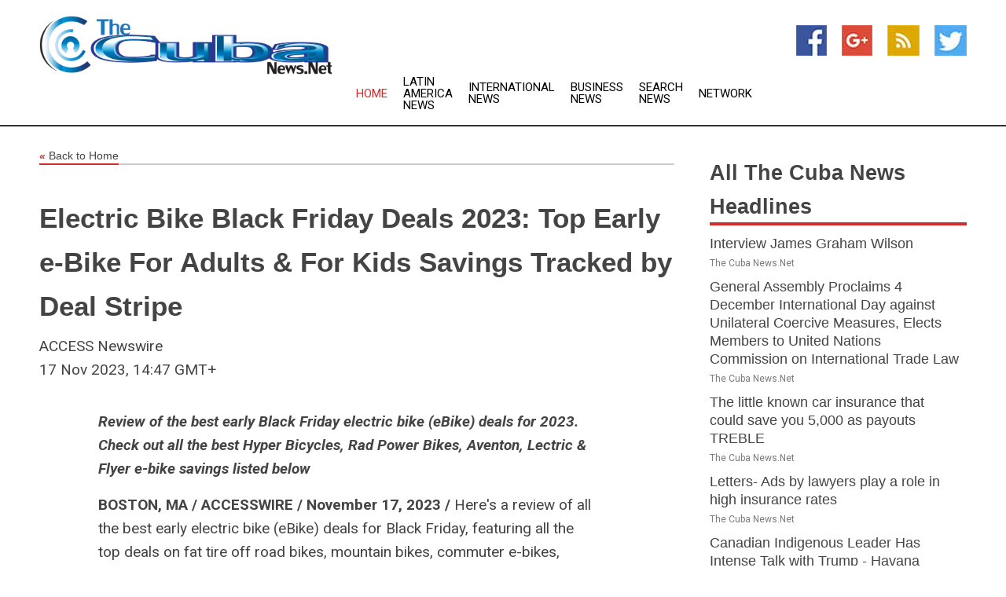

--- FILE ---
content_type: text/html; charset=utf-8
request_url: https://www.thecubanews.net/news/274036370/electric-bike-black-friday-deals-2023-top-early-e-bike-for-adults--for-kids-savings-tracked-by-deal-stripe
body_size: 12461
content:
<!doctype html>
<html lang="en">
<head>
    <meta name="Powered By" content="Kreatio Platform" />
  <link rel="canonical" href="https://www.thecubanews.net/news/274036370/electric-bike-black-friday-deals-2023-top-early-e-bike-for-adults--for-kids-savings-tracked-by-deal-stripe"/>
  <meta charset="utf-8"/>
  <meta http-equiv="X-UA-Compatible" content="IE=edge"/>
  <meta name="viewport" content="width=device-width, initial-scale=1, maximum-scale=1, user-scalable=no"/>
    <title>Electric Bike Black Friday Deals 2023: Top Early e-Bike For Adults & For Kids Savings Tracked by Deal Stripe</title>
  <meta name="title" content="Electric Bike Black Friday Deals 2023: Top Early e-Bike For Adults & For Kids Savings Tracked by Deal Stripe">
  <meta name="description" content="Review of the best early Black Friday electric bike (eBike) deals for 2023. Check out all the best Hyper Bicycles, Rad Power Bikes, Aventon, Lectric &amp; Flyer e-bike..."/>
  <meta name="keywords" content="Oceania Premier Wire Group"/>
  <meta name="news_keywords" content="Cuba news, Cuba weather, map of Cuba, fidel castro, Cuba news papers, Cuba newspapers, havana, cuban news" />
  <meta name="robots" content="index, follow" />
  <meta name="revisit-after" content="1 Day" />
  <meta property="og:title" content="Electric Bike Black Friday Deals 2023: Top Early e-Bike For Adults & For Kids Savings Tracked by Deal Stripe" />
  <meta property="og:site_name" content="The Cuba News" />
  <meta property="og:url" content="https://www.thecubanews.net/news/274036370/electric-bike-black-friday-deals-2023-top-early-e-bike-for-adults--for-kids-savings-tracked-by-deal-stripe" />
  <meta property="og:description" content="Review of the best early Black Friday electric bike (eBike) deals for 2023. Check out all the best Hyper Bicycles, Rad Power Bikes, Aventon, Lectric &amp; Flyer e-bike..."/>
  <meta property="og:image" content="" />
  <meta property="og:type" content="article" />
  <meta property="og:locale" content="en_US" />
  <meta name="twitter:card" content="summary_large_image" />
  <meta name="twitter:site" content="@The Cuba News" />
  <meta name="twitter:title" content="Electric Bike Black Friday Deals 2023: Top Early e-Bike For Adults & For Kids Savings Tracked by Deal Stripe" />
  <meta name="twitter:description" content="Review of the best early Black Friday electric bike (eBike) deals for 2023. Check out all the best Hyper Bicycles, Rad Power Bikes, Aventon, Lectric &amp; Flyer e-bike..."/>
  <meta name="twitter:image" content="" />

  <link rel="shortcut icon" href="https://assets.kreatio.net/web/newsnet/favicons/favicon.ico"/>
  <link rel="stylesheet" type="text/css" href="https://assets.kreatio.net/web/newsnet/css/foundation.min.css">
  <link rel="stylesheet" type="text/css" href="https://assets.kreatio.net/web/newsnet/css/red_style.css">
  <link rel="stylesheet" type="text/css" href="https://cdnjs.cloudflare.com/ajax/libs/font-awesome/4.6.3//css/font-awesome.css">
  <script src="https://assets.kreatio.net/web/newsnet/js/app.js"></script>
  <link rel="stylesheet" href="https://cdnjs.cloudflare.com/ajax/libs/tinymce/6.8.2/skins/ui/oxide/skin.min.css">
  <script async src='https://securepubads.g.doubleclick.net/tag/js/gpt.js'></script>
  <script src='https://www.google.com/recaptcha/api.js'></script>
  <script>window.googletag = window.googletag || {cmd: []};
  googletag.cmd.push(function () {
      googletag.defineSlot('/21806386006/Bigpond_TOP/uaenews.net', [[970, 250], [728, 90], [970, 90]], 'div-gpt-ad-3852326-1')
          .addService(googletag.pubads());
      googletag.defineSlot('/21806386006/Bigpond_TOP/uaenews.net', [[300, 250], [300, 600], [160, 600], [120, 600], [320, 50]], 'div-gpt-ad-3852326-2')
          .addService(googletag.pubads());
      googletag.defineOutOfPageSlot('/21806386006/Bigpond_TOP/uaenews.net', 'div-gpt-ad-3852326-3')
          .addService(googletag.pubads());
      googletag.defineSlot('/21806386006/Bigpond_TOP/uaenews.net', [[1, 1]], 'div-gpt-ad-3852326-4')
          .addService(googletag.pubads());

      googletag.pubads().enableSingleRequest();
      googletag.pubads().collapseEmptyDivs();
      googletag.pubads().setCentering(true);
      googletag.enableServices();
  });</script>
  <script async src="https://paht.tech/c/uaenews.net.js"></script>

  <script type="text/javascript">
      window._mNHandle = window._mNHandle || {};
      window._mNHandle.queue = window._mNHandle.queue || [];
      medianet_versionId = "3121199";
  </script>
    <!-- taboola-->
    <script type="text/javascript">
        window._taboola = window._taboola || [];
        _taboola.push({article: 'auto'});
        !function (e, f, u, i) {
            if (!document.getElementById(i)) {
                e.async = 1;
                e.src = u;
                e.id = i;
                f.parentNode.insertBefore(e, f);
            }
        }(document.createElement('script'),
            document.getElementsByTagName('script')[0],
            '//cdn.taboola.com/libtrc/newsnet-network/loader.js',
            'tb_loader_script');
        if (window.performance && typeof window.performance.mark == 'function') {
            window.performance.mark('tbl_ic');
        }
    </script>
    <!--taboola-->
  <style>
      .tox .tox-statusbar {
          display: none !important;
      }
      .red{
          color: red;
      }
      .text h1,
      .text h2,
      .text h3,
      .text h4,
      .text h5,
      .text h6{
          font-size: 24px !important;
          font-weight: 700 !important;
      }
  </style>
</head>
<body>
<!-- header -->
  <!-- Component :: Main-Header--> 
<div class="row expanded header">
  <div class="large-4 columns logo hide-for-small-only">
    <a href="/"><img src="https://assets.kreatio.net/nn_logos/the-cuba-news.png" alt="The Cuba News"></a></div>

  <div class="large-6 columns navigation">
    <div class="title-bar show-for-small-only"
         data-responsive-toggle="navigation-menu" data-hide-for="medium">
      <button class="menu-icon" type="button" data-toggle></button>
      <div class="title-bar-title" style="margin: 0 20px;">
        <a href="/"><img width="200px" src="https://assets.kreatio.net/nn_logos/the-cuba-news.png"></a>
      </div>
    </div>
    <div class="top-bar" id="navigation-menu">
      <div class="top-bar-left">
        <ul class="dropdown menu" data-dropdown-menu>
          <li class="active"><a href="/">Home</a></li>
            <li>
              <a href="/category/latin-america-news">Latin America
                News</a>
            </li>
            <li>
              <a href="/category/breaking-international-news">International
                News</a>
            </li>
            <li>
              <a href="/category/breaking-business-news">Business
                News</a>
            </li>
          <li><a href="/archive">Search News</a></li>
          <li><a href="http://www.themainstreammedia.com/">Network</a></li>
        </ul>
      </div>
    </div>
  </div>

  <div class="large-2 columns socail_icon hide-for-small-only">
    <ul class="menu float-right">
      <li><a href="http://www.facebook.com/pages/Cuba-News/153174991392663" target="_blank"><img
        src="https://assets.kreatio.net/web/newsnet/images/facebook.jpg"
        alt="facebook"></a></li>
      <li><a href="https://plus.google.com/111104215208293961654" target="_blank"><img
        src="https://assets.kreatio.net/web/newsnet/images/google_pls.jpg"
        alt="google"></a></li>
      <li><a href="https://feeds.thecubanews.net/rss/d3ec65f36ba00308" target="_blank"><img
        src="https://assets.kreatio.net/web/newsnet/images/rss_feed.jpg"
        alt="rss"></a></li>
      <li><a href="https://twitter.com/cuba_news" target="_blank"><img
        src="https://assets.kreatio.net/web/newsnet/images/twitter.jpg"
        alt="twitter"></a></li>
    </ul>
      <!-- Component :: Header-Date--> 
<div class="remote_component" id = 587f77c1-772e-d205-d833-e133cfdf98e0></div>


  </div>
</div>


<!-- End of header -->

<!-- Ads -->
<div class="row expanded ad_temp">

  <!-- Ad 728x90 (TOP) -->
  <div
    class="large-12 medium-12 columns text-left top_add hide-for-small-only">

    <center>
      <div id='div-gpt-ad-3852326-1'>
        <script>
            googletag.cmd.push(function () {
                googletag.display('div-gpt-ad-3852326-1');
            });
        </script>
      </div>
    </center>

  </div>
  <!-- End of ad -->

</div>
<!-- End of ads -->


  <div class="row expanded content">
  <div class="large-9 medium-8 columns left_content">
    <div class="row expanded breadcrum">
      <div class="large-12 medium-12 columns">
        <h4>
          <span><a href="/"><i>«</i>Back to Home</a></span>
        </h4>
      </div>
    </div>
    <div class="row expanded single_news">
      <div class="large-12 columns">
        <div class="article_image">
        </div>
        <div class="title_text">
          <h2>
            <a href="#">Electric Bike Black Friday Deals 2023: Top Early e-Bike For Adults &amp; For Kids Savings Tracked by Deal Stripe</a>
          </h2>
          <p>ACCESS Newswire
              <br>17 Nov 2023, 14:47 GMT+
          </p>
        </div>
        <div class="detail_text">
          <div class="text">
              <p><i><strong>Review of the best early Black Friday electric bike (eBike) deals for 2023. Check out all the best Hyper Bicycles, Rad Power Bikes, Aventon, Lectric & Flyer e-bike savings listed below</strong></i></p><p><strong>BOSTON, MA / ACCESSWIRE / November 17, 2023 / </strong>Here's a review of all the best early electric bike (eBike) deals for Black Friday, featuring all the top deals on fat tire off road bikes, mountain bikes, commuter e-bikes, folding e-bikes and more. Links to the latest offers are listed below.</p><p><strong>Best Electric Bike Deals:</strong></p><ul><li><a href="https://pr.report/buI-RHLY"><strong>Save up to 48% on Rad Power Bikes electric bikes (off-road, cargo & utility, folding & more)</strong></a><strong> (RadPowerBikes.com)</strong></li><li><a href="https://pr.report/Hi90OyaQ"><strong>Save up to 50% on kids & adult electric bikes from Hyper Bicycles, Colorway, Ecotric & more</strong></a><strong> (Walmart.com)</strong></li><li><a href="https://pr.report/ThYwWieJ"><strong>Save up to $600 on Aventon Abound, Pace, Sinch & more electric bikes</strong></a><strong> (Aventon.com)</strong></li><li><a href="https://pr.report/s9OgYjlP"><strong>Save up to $500 on electric dirt bikes & shop the Segway Dirt eBike</strong></a><strong> (BestBuy.com)</strong></li><li><a href="https://pr.report/or95nBXU"><strong>Save up to $600 on Velotric commuter, fitness, utility & more e-bikes</strong></a><strong> (VelotricBike.com)</strong></li><li><a href="https://pr.report/NFwBvh2t"><strong>Save up to $553 on Lectric e-bikes (long range, step-thru & more)</strong></a><strong> (LectricEbikes.com)</strong></li><li><a href="https://pr.report/blUvnBSd"><strong>Save up to $700 on Wing Bikes electric bikes including Freedom 2, ST, X & more</strong></a><strong> (WingBikes.com)</strong></li><li><a href="https://pr.report/c0OdSwqI"><strong>Save on a wide range of Bakcou electric bikes</strong></a><strong> (Bakcou.com)</strong></li><li><a href="https://pr.report/2xbPhE5K"><strong>Save up to 33% on Flyer folding cargo, cruiser step-thru & more electric bikes</strong></a><strong> (Flyer.RadioFlyer.com)</strong></li><li><a href="https://pr.report/X2cBkfwN"><strong>Save up to $400 on Magicycle mountain, fat tire & more electric bikes</strong></a><strong> (Magicycle.com)</strong></li><li><a href="https://pr.report/SXA-NznO"><strong>Save up to $650 on Engwe electric bikes</strong></a><strong> (Engwe-Bikes.com)</strong></li></ul><p>Searching for more savings? <a href="https://pr.report/MzFm6cLb"><strong>Click here</strong></a> to browse all the deals available at Walmart at the moment. Deal Stripe earns commissions from purchases made using the links provided.</p><p>Electric bicycles, or eBikes, have gained widespread attention due to their eco-friendly attributes. eBikes offer an efficient and low-impact mode of transportation that reduces the carbon footprint of daily commutes and errands.</p><p>By integrating an electric motor to assist pedaling, they allow riders to cover longer distances with minimal effort, making them a compelling choice for reducing dependence on fossil fuels. This eco-conscious approach aligns with global efforts to mitigate climate change and improve urban air quality, making eBikes a responsible choice for environmentally-conscious consumers seeking a sustainable alternative to traditional transportation methods.</p><p>As Black Friday approaches on November 24, 2023, consumers are gearing up for the year's most awaited shopping bonanza. In the midst of an array of offerings, eBikes are emerging as a noteworthy category. Coveted for their eco-friendly appeal and suitability for outdoor enthusiasts, eBikes are expected to be in high demand during this event.</p><p>Shoppers are primed to capitalize on substantial discounts, affirming the surge in popularity that electric bicycles have experienced in recent years. This year's Black Friday is poised to elevate the eBike industry to new heights, cementing its place in the modern transportation landscape.</p><p><strong>About Deal Stripe:</strong> Deal Stripe shares e-commerce and sales news. As an affiliate Deal Stripe earns from qualifying purchases.</p><p><strong>Contact Information</strong></p><p>Andy Mathews <br /><i>Director, Nicely Network</i> <br /><a href="/cdn-cgi/l/email-protection#9dfcf3f9e4ddf3f4fef8f1e4f3f8e9eaf2eff6b3fef2f0"><span class="__cf_email__" data-cfemail="12737c766b527c7b71777e6b7c7766657d60793c717d7f">[email&#160;protected]</span></a> </p><p><strong>SOURCE:</strong> Deal Stripe</p><figure class="tinymce-insert-asset-center" ><img src="https://stats.newswire.com/x/im?ref=WyI0MmwxcTMiXQ&hit%2Csum=WyJsMzk0YyIsIm0yamJuIiwiNDJsMXEzIiwiNDJsMXE0Il0" alt="." style="width:1px;text-align:center;margin:0.9em auto;" /></figure><br /><br />View source version on accesswire.com: <br /><a href='https://www.accesswire.com/804441/electric-bike-black-friday-deals-2023-top-early-e-bike-for-adults-for-kids-savings-tracked-by-deal-stripe'>https://www.accesswire.com/804441/electric-bike-black-friday-deals-2023-top-early-e-bike-for-adults-for-kids-savings-tracked-by-deal-stripe</a><br /><br /></p><p> <figure class="tinymce-insert-asset-center" ><img src="https://www.accesswire.com/img.ashx?id=804441" width="0" height="0"/></figure></p>
            <p></p>
          </div>
        </div>
      </div>
      <div class="large-12 medium-12 columns share_icon">
        <h3>
          <span><a href="#">Share article:</a></span>
        </h3>
        <div class="sharethis-inline-share-buttons"></div>
      </div>
      <div class="large-12 medium-12 columns hide-for-small-only">
        <div class="detail_text">
          <div id="contentad338226"></div>
          <script data-cfasync="false" src="/cdn-cgi/scripts/5c5dd728/cloudflare-static/email-decode.min.js"></script><script type="text/javascript">
              (function (d) {
                  var params =
                      {
                          id: "d5a9be96-e246-4ac5-9d21-4b034439109c",
                          d: "ZGVsaGluZXdzLm5ldA==",
                          wid: "338226",
                          cb: (new Date()).getTime()
                      };

                  var qs = [];
                  for (var key in params) qs.push(key + '=' + encodeURIComponent(params[key]));
                  var s = d.createElement('script');
                  s.type = 'text/javascript';
                  s.async = true;
                  var p = 'https:' == document.location.protocol ? 'https' : 'http';
                  s.src = p + "://api.content-ad.net/Scripts/widget2.aspx?" + qs.join('&');
                  d.getElementById("contentad338226").appendChild(s);
              })(document);
          </script>
        </div>
      </div>
    </div>

    <div class="column row collapse show-for-small-only">
      <div class="large-12 medium-12 columns">

        <div id='div-gpt-ad-3852326-2'>
          <script>
              googletag.cmd.push(function () {
                  googletag.display('div-gpt-ad-3852326-2');
              });
          </script>
        </div>

      </div>
    </div>
    <!-- Ad 600x250 -->
    <div class="row column collapse">
      <div class="large-12 medium-12 columns">

        <div id="318873353">
          <script type="text/javascript">
              try {
                  window._mNHandle.queue.push(function () {
                      window._mNDetails.loadTag("318873353", "600x250", "318873353");
                  });
              } catch (error) {
              }
          </script>
        </div>

      </div>
    </div>
    <!-- End of ad -->
    <!-- Taboola -->
    <div class="row column collapse">
  <div class="large-12 medium-12 columns">

    <div id="taboola-below-article-thumbnails"></div>
    <script type="text/javascript">
        window._taboola = window._taboola || [];
        _taboola.push({
            mode: 'alternating-thumbnails-a',
            container: 'taboola-below-article-thumbnails',
            placement: 'Below Article Thumbnails',
            target_type: 'mix'
        });
    </script>

  </div>
</div>

    <!-- Taboola -->
    <div class="row expanded moreus_news" ng-controller="MoreCtrl">
  <div class="large-12 medium-12 columns">
    <h3><span>More The Cuba News</span></h3>
    <a href="/category/cuba-news" class="access_more">Access More</a>
  </div>
    <div class="large-6 columns">
        <div class="media-object">
          <div class="media-object-section">
            <a href="/news/278279883/interview-james-graham-wilson">
              <img src="https://image.chitra.live/api/v1/wps/afe5620/e4fef816-11ab-4010-8aaa-126e636400a3/0/ZTk1ZDNjNzUtODd-200x200.jpg" width="153px">
            </a>
          </div>
          <div class="media-object-section">
            <h5>  <a title="" href="/news/278279883/interview-james-graham-wilson">Interview  James Graham Wilson</a>
</h5>
            <p class="date">The Cuba News.Net</p>
          </div>
        </div>
        <div class="media-object">
          <div class="media-object-section">
            <a href="/news/278286262/general-assembly-proclaims-4-december-international-day-against-unilateral-coercive-measures-elects-members-to-united-nations-commission-on-international-trade-law">
              <img src="" width="153px">
            </a>
          </div>
          <div class="media-object-section">
            <h5>  <a title="" href="/news/278286262/general-assembly-proclaims-4-december-international-day-against-unilateral-coercive-measures-elects-members-to-united-nations-commission-on-international-trade-law">General Assembly Proclaims 4 December International Day against Unilateral Coercive Measures, Elects Members to United Nations Commission on International Trade Law</a>
</h5>
            <p class="date">The Cuba News.Net</p>
          </div>
        </div>
        <div class="media-object">
          <div class="media-object-section">
            <a href="/news/278287321/the-little-known-car-insurance-that-could-save-you-5-000-as-payouts-treble">
              <img src="https://image.chitra.live/api/v1/wps/6c1f5d2/f85edd91-afc3-4efa-8523-c582e7908dc0/0/spr1750154994541-200x200.jpg" width="153px">
            </a>
          </div>
          <div class="media-object-section">
            <h5>  <a title="" href="/news/278287321/the-little-known-car-insurance-that-could-save-you-5-000-as-payouts-treble">The little known car insurance that could save you 5,000 as payouts TREBLE</a>
</h5>
            <p class="date">The Cuba News.Net</p>
          </div>
        </div>
        <div class="media-object">
          <div class="media-object-section">
            <a href="/news/278287102/letters-ads-by-lawyers-play-a-role-in-high-insurance-rates">
              <img src="https://image.chitra.live/api/v1/wps/76cf672/0c8134ae-54c7-46b3-886d-2205852bd789/0/spr1750148412839-200x200.jpg" width="153px">
            </a>
          </div>
          <div class="media-object-section">
            <h5>  <a title="" href="/news/278287102/letters-ads-by-lawyers-play-a-role-in-high-insurance-rates">Letters- Ads by lawyers play a role in high insurance rates</a>
</h5>
            <p class="date">The Cuba News.Net</p>
          </div>
        </div>
        <div class="media-object">
          <div class="media-object-section">
            <a href="/news/278286771/canadian-indigenous-leader-has-intense-talk-with-trump-havana-times">
              <img src="https://image.chitra.live/api/v1/wps/7fde3b4/02f81ce4-71cd-4315-9b66-8055caae47df/0/spr1750138403112-200x200.jpg" width="153px">
            </a>
          </div>
          <div class="media-object-section">
            <h5>  <a title="" href="/news/278286771/canadian-indigenous-leader-has-intense-talk-with-trump-havana-times">Canadian Indigenous Leader Has Intense Talk with Trump - Havana Times</a>
</h5>
            <p class="date">The Cuba News.Net</p>
          </div>
        </div>
        <div class="media-object">
          <div class="media-object-section">
            <a href="/news/278286688/australian-writer-questioned-deported-from-the-usa-havana-times">
              <img src="https://image.chitra.live/api/v1/wps/bd9dc61/4177f3ad-551c-4225-9c78-a53af3d444d4/0/spr1750135268100-200x200.jpg" width="153px">
            </a>
          </div>
          <div class="media-object-section">
            <h5>  <a title="" href="/news/278286688/australian-writer-questioned-deported-from-the-usa-havana-times">Australian Writer Questioned, Deported from the USA - Havana Times</a>
</h5>
            <p class="date">The Cuba News.Net</p>
          </div>
        </div>
        <div class="media-object">
          <div class="media-object-section">
            <a href="/news/278286467/mayra-gonzales-song-of-the-day-havana-times">
              <img src="https://image.chitra.live/api/v1/wps/0ca04a2/7c0c03c2-978d-4bb8-b3fa-ab466c922f94/0/spr1750124173741-200x200.jpg" width="153px">
            </a>
          </div>
          <div class="media-object-section">
            <h5>  <a title="" href="/news/278286467/mayra-gonzales-song-of-the-day-havana-times">Mayra Gonzales  Song of the Day - Havana Times</a>
</h5>
            <p class="date">The Cuba News.Net</p>
          </div>
        </div>
        <div class="media-object">
          <div class="media-object-section">
            <a href="/news/278286365/el-salvador-bukele-39-s-authoritarianism-goes-global-havana-times">
              <img src="https://image.chitra.live/api/v1/wps/dc514b4/17a1f9c3-82b9-43e7-ac00-2766e6883e72/0/spr1750119581411-200x200.jpg" width="153px">
            </a>
          </div>
          <div class="media-object-section">
            <h5>  <a title="" href="/news/278286365/el-salvador-bukele-39-s-authoritarianism-goes-global-havana-times">El Salvador- Bukele&#39;s Authoritarianism Goes Global - Havana Times</a>
</h5>
            <p class="date">The Cuba News.Net</p>
          </div>
        </div>
        <div class="media-object">
          <div class="media-object-section">
            <a href="/news/278286329/international-news-briefs-for-monday-june-16-2025-havana-times">
              <img src="https://image.chitra.live/api/v1/wps/962a4f5/4bf32c1e-a12c-421c-9435-68bd09727f51/0/spr1750117144164-200x200.jpg" width="153px">
            </a>
          </div>
          <div class="media-object-section">
            <h5>  <a title="" href="/news/278286329/international-news-briefs-for-monday-june-16-2025-havana-times">International News Briefs for Monday, June 16, 2025 - Havana Times</a>
</h5>
            <p class="date">The Cuba News.Net</p>
          </div>
        </div>
        <div class="media-object">
          <div class="media-object-section">
            <a href="/news/278286271/democrats-squaring-off-in-virginia-primaries-say-one-name-a-lot-trump">
              <img src="https://image.chitra.live/api/v1/wps/10eb18b/cf6a4ffb-f1b9-4f97-8eeb-2ef682ecc33d/0/spr1750113878029-200x200.jpg" width="153px">
            </a>
          </div>
          <div class="media-object-section">
            <h5>  <a title="" href="/news/278286271/democrats-squaring-off-in-virginia-primaries-say-one-name-a-lot-trump">Democrats squaring off in Virginia primaries say one name a lot- Trump</a>
</h5>
            <p class="date">The Cuba News.Net</p>
          </div>
        </div>
        <div class="media-object">
          <div class="media-object-section">
            <a href="/news/278286269/morning-notes-for-june-16-2025">
              <img src="https://image.chitra.live/api/v1/wps/e309081/47b7b1d0-2574-4c41-8945-b86059983687/0/spr1750113794556-200x200.jpg" width="153px">
            </a>
          </div>
          <div class="media-object-section">
            <h5>  <a title="" href="/news/278286269/morning-notes-for-june-16-2025">Morning Notes for June 16, 2025</a>
</h5>
            <p class="date">The Cuba News.Net</p>
          </div>
        </div>
    </div>
    <div class="large-6 columns">
        <div class="media-object">
          <div class="media-object-section">
            <a href="/news/278285980/my-history-as-a-cuban-entrepreneur-havana-times">
              <img src="https://image.chitra.live/api/v1/wps/e82b95e/6dbbaaa9-2212-4d66-a8a9-04a7826f24a4/0/spr1750103584501-200x200.jpg" width="153px">
            </a>
          </div>
          <div class="media-object-section">
            <h5>  <a title="" href="/news/278285980/my-history-as-a-cuban-entrepreneur-havana-times">My History as a Cuban Entrepreneur - Havana Times</a>
</h5>
            <p class="date">The Cuba News.Net</p>
          </div>
        </div>
        <div class="media-object">
          <div class="media-object-section">
            <a href="/news/278285856/a-canadian-39-s-experience-in-the-mountains-of-granma-cuba-havana-times">
              <img src="https://image.chitra.live/api/v1/wps/008192c/f18ab796-4bb3-4315-a1a2-f413a836d425/0/spr1750099714659-200x200.jpg" width="153px">
            </a>
          </div>
          <div class="media-object-section">
            <h5>  <a title="" href="/news/278285856/a-canadian-39-s-experience-in-the-mountains-of-granma-cuba-havana-times">A Canadian&#39;s Experience in the Mountains of Granma, Cuba - Havana Times</a>
</h5>
            <p class="date">The Cuba News.Net</p>
          </div>
        </div>
        <div class="media-object">
          <div class="media-object-section">
            <a href="/news/278285639/nationwide-east-kilbride-fundraiser-coins-in-cash-for-dementia-specialist-nurses">
              <img src="https://image.chitra.live/api/v1/wps/d490469/9328e591-63ee-43c5-81d8-a2dfb93b155e/0/spr1750093300043-200x200.jpg" width="153px">
            </a>
          </div>
          <div class="media-object-section">
            <h5>  <a title="" href="/news/278285639/nationwide-east-kilbride-fundraiser-coins-in-cash-for-dementia-specialist-nurses">Nationwide East Kilbride fundraiser coins in cash for dementia specialist nurses</a>
</h5>
            <p class="date">The Cuba News.Net</p>
          </div>
        </div>
        <div class="media-object">
          <div class="media-object-section">
            <a href="/news/278285525/rescue-teams-search-for-missing-people-in-west-virginia-following-deadly-flash-floods">
              <img src="https://image.chitra.live/api/v1/wps/4989e3a/944e6c01-a786-457f-acc1-66e765f73d9a/0/spr1750089993435-200x200.jpg" width="153px">
            </a>
          </div>
          <div class="media-object-section">
            <h5>  <a title="" href="/news/278285525/rescue-teams-search-for-missing-people-in-west-virginia-following-deadly-flash-floods">Rescue teams search for missing people in West Virginia following deadly flash floods</a>
</h5>
            <p class="date">The Cuba News.Net</p>
          </div>
        </div>
        <div class="media-object">
          <div class="media-object-section">
            <a href="/news/278285508/county-negotiations-on-development-projects-need-more-transparency-group-argues">
              <img src="https://image.chitra.live/api/v1/wps/74e3538/0a9071df-600e-4fc9-8064-3ae4fc78faf2/0/spr1750089257136-200x200.jpg" width="153px">
            </a>
          </div>
          <div class="media-object-section">
            <h5>  <a title="" href="/news/278285508/county-negotiations-on-development-projects-need-more-transparency-group-argues">County negotiations on development projects need more transparency, group argues</a>
</h5>
            <p class="date">The Cuba News.Net</p>
          </div>
        </div>
        <div class="media-object">
          <div class="media-object-section">
            <a href="/news/278285451/senator-rick-scott-rolls-out-flood-insurance-legislative-package">
              <img src="https://image.chitra.live/api/v1/wps/b2744d9/4d78df0d-70ca-4d15-92f0-92ca94f37cda/0/spr1750087215039-200x200.jpg" width="153px">
            </a>
          </div>
          <div class="media-object-section">
            <h5>  <a title="" href="/news/278285451/senator-rick-scott-rolls-out-flood-insurance-legislative-package">Senator Rick Scott Rolls Out Flood Insurance Legislative Package</a>
</h5>
            <p class="date">The Cuba News.Net</p>
          </div>
        </div>
        <div class="media-object">
          <div class="media-object-section">
            <a href="/news/278287174/world-war-ii-era-bomb-washes-up-on-englewood-beach-in-florida-nbc-6-south-florida">
              <img src="" width="153px">
            </a>
          </div>
          <div class="media-object-section">
            <h5>  <a title="" href="/news/278287174/world-war-ii-era-bomb-washes-up-on-englewood-beach-in-florida-nbc-6-south-florida">World War II-era bomb washes up on Englewood Beach in Florida  NBC 6 South Florida</a>
</h5>
            <p class="date">The Cuba News.Net</p>
          </div>
        </div>
    </div>
</div>

    <div class="column row collapse show-for-small-only">
      <div class="large-12 medium-12 columns">

        <div id='div-gpt-ad-3852326-2'>
          <script>
              googletag.cmd.push(function () {
                  googletag.display('div-gpt-ad-3852326-2');
              });
          </script>
        </div>

      </div>
    </div>
    <div class="row expanded">
      <div class="large-12 medium-12 columns">
        <div class="row expanded signupnws">
          <div class="large-6 columns">
            <h2>Sign up for The Cuba News</h2>
            <p>a daily newsletter full of things to discuss over
              drinks.and the great thing is that it's on the house!</p>
          </div>
          <div class="large-6 columns">
            <form
              action="https://subscription.themainstreammedia.com/?p=subscribe"
              method="post">
              <input type="text" name="email" placeholder="Your email address"
                     required>
              <button type="submit" class="button">Submit</button>
            </form>
          </div>
        </div>
      </div>
    </div>
    <div class="row expanded single_news">
      <div
        class="large-12 medium-12 columns text-center hide-for-small-only">
        <div class="detail_text"></div>
      </div>
    </div>
  </div>
  <!-- Side bar -->
    <div class="large-3 medium-4 columns right_sidebar">
    <!-- weather -->
    <div
      class="large-12 medium-12 columns text-right hide-for-small-only">
      <div class="row collapse">
        <div class="large-12 columns text-center">
          <strong style="font-size: 45px;"></strong> <span></span>
        </div>
      </div>
      <div class="row collapse">
        <div class="large-12 columns text-center">
          <span></span>
        </div>
      </div>
    </div>
    <!-- End of weather -->

    <!-- All headlines -->
    <div class="row column headline">
  <div class="large-12 medium-12 columns">
    <h3>
      <span><a href="/category/cuba-news">All The Cuba News Headlines</a></span>
    </h3>
    <div class="outer_head">
        <div class="single_head">
          <h6>
              <a title="" href="/news/278279883/interview-james-graham-wilson">Interview  James Graham Wilson</a>

          </h6>
          <p class="date">The Cuba News.Net</p>
        </div>
        <div class="single_head">
          <h6>
              <a title="" href="/news/278286262/general-assembly-proclaims-4-december-international-day-against-unilateral-coercive-measures-elects-members-to-united-nations-commission-on-international-trade-law">General Assembly Proclaims 4 December International Day against Unilateral Coercive Measures, Elects Members to United Nations Commission on International Trade Law</a>

          </h6>
          <p class="date">The Cuba News.Net</p>
        </div>
        <div class="single_head">
          <h6>
              <a title="" href="/news/278287321/the-little-known-car-insurance-that-could-save-you-5-000-as-payouts-treble">The little known car insurance that could save you 5,000 as payouts TREBLE</a>

          </h6>
          <p class="date">The Cuba News.Net</p>
        </div>
        <div class="single_head">
          <h6>
              <a title="" href="/news/278287102/letters-ads-by-lawyers-play-a-role-in-high-insurance-rates">Letters- Ads by lawyers play a role in high insurance rates</a>

          </h6>
          <p class="date">The Cuba News.Net</p>
        </div>
        <div class="single_head">
          <h6>
              <a title="" href="/news/278286771/canadian-indigenous-leader-has-intense-talk-with-trump-havana-times">Canadian Indigenous Leader Has Intense Talk with Trump - Havana Times</a>

          </h6>
          <p class="date">The Cuba News.Net</p>
        </div>
        <div class="single_head">
          <h6>
              <a title="" href="/news/278286688/australian-writer-questioned-deported-from-the-usa-havana-times">Australian Writer Questioned, Deported from the USA - Havana Times</a>

          </h6>
          <p class="date">The Cuba News.Net</p>
        </div>
        <div class="single_head">
          <h6>
              <a title="" href="/news/278286467/mayra-gonzales-song-of-the-day-havana-times">Mayra Gonzales  Song of the Day - Havana Times</a>

          </h6>
          <p class="date">The Cuba News.Net</p>
        </div>
        <div class="single_head">
          <h6>
              <a title="" href="/news/278286365/el-salvador-bukele-39-s-authoritarianism-goes-global-havana-times">El Salvador- Bukele&#39;s Authoritarianism Goes Global - Havana Times</a>

          </h6>
          <p class="date">The Cuba News.Net</p>
        </div>
        <div class="single_head">
          <h6>
              <a title="" href="/news/278286329/international-news-briefs-for-monday-june-16-2025-havana-times">International News Briefs for Monday, June 16, 2025 - Havana Times</a>

          </h6>
          <p class="date">The Cuba News.Net</p>
        </div>
        <div class="single_head">
          <h6>
              <a title="" href="/news/278286271/democrats-squaring-off-in-virginia-primaries-say-one-name-a-lot-trump">Democrats squaring off in Virginia primaries say one name a lot- Trump</a>

          </h6>
          <p class="date">The Cuba News.Net</p>
        </div>
        <div class="single_head">
          <h6>
              <a title="" href="/news/278286269/morning-notes-for-june-16-2025">Morning Notes for June 16, 2025</a>

          </h6>
          <p class="date">The Cuba News.Net</p>
        </div>
        <div class="single_head">
          <h6>
              <a title="" href="/news/278285980/my-history-as-a-cuban-entrepreneur-havana-times">My History as a Cuban Entrepreneur - Havana Times</a>

          </h6>
          <p class="date">The Cuba News.Net</p>
        </div>
        <div class="single_head">
          <h6>
              <a title="" href="/news/278285856/a-canadian-39-s-experience-in-the-mountains-of-granma-cuba-havana-times">A Canadian&#39;s Experience in the Mountains of Granma, Cuba - Havana Times</a>

          </h6>
          <p class="date">The Cuba News.Net</p>
        </div>
        <div class="single_head">
          <h6>
              <a title="" href="/news/278285639/nationwide-east-kilbride-fundraiser-coins-in-cash-for-dementia-specialist-nurses">Nationwide East Kilbride fundraiser coins in cash for dementia specialist nurses</a>

          </h6>
          <p class="date">The Cuba News.Net</p>
        </div>
        <div class="single_head">
          <h6>
              <a title="" href="/news/278285525/rescue-teams-search-for-missing-people-in-west-virginia-following-deadly-flash-floods">Rescue teams search for missing people in West Virginia following deadly flash floods</a>

          </h6>
          <p class="date">The Cuba News.Net</p>
        </div>
        <div class="single_head">
          <h6>
              <a title="" href="/news/278285508/county-negotiations-on-development-projects-need-more-transparency-group-argues">County negotiations on development projects need more transparency, group argues</a>

          </h6>
          <p class="date">The Cuba News.Net</p>
        </div>
        <div class="single_head">
          <h6>
              <a title="" href="/news/278285451/senator-rick-scott-rolls-out-flood-insurance-legislative-package">Senator Rick Scott Rolls Out Flood Insurance Legislative Package</a>

          </h6>
          <p class="date">The Cuba News.Net</p>
        </div>
        <div class="single_head">
          <h6>
              <a title="" href="/news/278287174/world-war-ii-era-bomb-washes-up-on-englewood-beach-in-florida-nbc-6-south-florida">World War II-era bomb washes up on Englewood Beach in Florida  NBC 6 South Florida</a>

          </h6>
          <p class="date">The Cuba News.Net</p>
        </div>
    </div>
  </div>
</div>



    <!-- Ad 300x600 (A) -->
    <div class="row column ad_600">
      <div class="large-12 medium-12 columns hide-for-small-only">

        <script id="mNCC" language="javascript">
            medianet_width = "300";
            medianet_height = "600";
            medianet_crid = "393315316";
            medianet_versionId = "3111299";
        </script>
        <script src="//contextual.media.net/nmedianet.js?cid=8CUG1R34Q"></script>

      </div>
    </div>
    <!-- End of ad -->

    <!-- Related News -->
    <div class=" row column business_news">
  <div class="large-12 medium-12 columns">
    <h3>
      <span>Latin America News</span>
    </h3>
      <div class="media-object">
        <div class="media-object-section">
          <a href="Investors shift billions from US stocks to Europe, Asia"><img width="153px" src="https://image.chitra.live/api/v1/wps/5f47795/77ad8546-fd6c-41be-a4a9-cc149ccdac88/2/US-Stocks-1-200x200.jpg" alt="Investors shift billions from US stocks to Europe, Asia"/></a>
        </div>
        <div class="media-object-section">
          <h6>
            <a title="" href="/news/278277200/investors-shift-billions-from-us-stocks-to-europe-asia">Europe, Asia attract fresh capital as US equity outflows grow</a>

          </h6>
          <p class="date">The Cuba News.Net</p>
        </div>
      </div>
      <div class="media-object">
        <div class="media-object-section">
          <a href="G7 leaders pose for family photo as Trump cuts short Canada visit amid Middle East tensions"><img width="153px" src="https://image.chitra.live/api/v1/wps/b67ab9b/0da02789-cf87-48b6-a213-abdfc4c6559c/0/ANI-20250617131054-200x200.jpg" alt="G7 leaders pose for family photo as Trump cuts short Canada visit amid Middle East tensions"/></a>
        </div>
        <div class="media-object-section">
          <h6>
              <a title="" href="/news/278388129/g7-leaders-pose-for-family-photo-as-trump-cuts-short-canada-visit-amid-middle-east-tensions">G7 leaders pose for family photo as Trump cuts short Canada visit amid Middle East tensions</a>

          </h6>
          <p class="date">The Cuba News.Net</p>
        </div>
      </div>
      <div class="media-object">
        <div class="media-object-section">
          <a href="Frutas de Chile Launches a Health Focused Campaign in India to Promote Kiwifruit from Chile"><img width="153px" src="https://image.chitra.live/api/v1/wps/9fdf5bc/8424c1df-b7cb-4556-aca3-da60c47e596f/0/ANI-20250617120852-200x200.jpg" alt="Frutas de Chile Launches a Health Focused Campaign in India to Promote Kiwifruit from Chile"/></a>
        </div>
        <div class="media-object-section">
          <h6>
              <a title="" href="/news/278287825/frutas-de-chile-launches-a-health-focused-campaign-in-india-to-promote-kiwifruit-from-chile">Frutas de Chile Launches a Health Focused Campaign in India to Promote Kiwifruit from Chile</a>

          </h6>
          <p class="date">The Cuba News.Net</p>
        </div>
      </div>
      <div class="media-object">
        <div class="media-object-section">
          <a href="Indian contingent shines bright in Munich, returns home with two gold and two bronze"><img width="153px" src="https://image.chitra.live/api/v1/wps/9df02da/b30178da-c7c1-4da9-a073-0722438bf2c6/0/ANI-20250617114712-200x200.jpg" alt="Indian contingent shines bright in Munich, returns home with two gold and two bronze"/></a>
        </div>
        <div class="media-object-section">
          <h6>
              <a title="" href="/news/278287789/indian-contingent-shines-bright-in-munich-returns-home-with-two-gold-and-two-bronze">Indian contingent shines bright in Munich, returns home with two gold and two bronze</a>

          </h6>
          <p class="date">The Cuba News.Net</p>
        </div>
      </div>
      <div class="media-object">
        <div class="media-object-section">
          <a href="Indian Super League 2024-25: Overperformers and underperformers"><img width="153px" src="https://image.chitra.live/api/v1/wps/56ca23a/cc833f8c-a3b7-4a58-8a10-fbb409fc02f5/0/ANI-20250617120948-200x200.jpg" alt="Indian Super League 2024-25: Overperformers and underperformers"/></a>
        </div>
        <div class="media-object-section">
          <h6>
              <a title="" href="/news/278287775/indian-super-league-2024-25-overperformers-and-underperformers">Indian Super League 2024-25: Overperformers and underperformers</a>

          </h6>
          <p class="date">The Cuba News.Net</p>
        </div>
      </div>
      <div class="media-object">
        <div class="media-object-section">
          <a href="Ruler of Ras Al Khaimah receives Ambassador of El Salvador"><img width="153px" src="https://image.chitra.live/api/v1/wps/324a41d/395422ce-a010-4c77-aec9-ce988d0b2a63/0/N2UxMjA5OTEtZWI-200x200.jpg" alt="Ruler of Ras Al Khaimah receives Ambassador of El Salvador"/></a>
        </div>
        <div class="media-object-section">
          <h6>
              <a title="" href="/news/278287332/ruler-of-ras-al-khaimah-receives-ambassador-of-el-salvador">Ruler of Ras Al Khaimah receives Ambassador of El Salvador</a>

          </h6>
          <p class="date">The Cuba News.Net</p>
        </div>
      </div>
    <div class="access_btn">
      <a href="/category/latin-america-news"
         class="access_more">Access More</a>
    </div>
  </div>
</div>

    <!-- End of Related News -->

    <!-- News Releases  -->
    <div class="row column news_releases">
  <div class="large-12 medium-12 columns">
    <div class="inner">
      <h3>News Releases</h3>
      <p>
        <span >The Cuba News</span>.Net's News Release Publishing
        Service provides a medium for circulating your organization's
        news.
      </p>
      <form action="/news-releases" method="get">
        <button
          style="margin-left: 10px; font-size: 19px; font-family: Roboto, sans-serif;"
          href="/news-releases" type="submit" class="alert button">
          Click For Details</button>
      </form>
    </div>
  </div>
</div>

    <!-- End of News Releases  -->

    <div class=" row column business_news">
  <div class="large-12 medium-12 columns">
    <h3>
      <span>International News</span>
    </h3>
      <div class="media-object">
        <div class="media-object-section">
          <a href="Trump calls for Tehran to be evacuated"><img width="153px" src="https://image.chitra.live/api/v1/wps/b5e7c58/ac7d40bf-d7f2-4b79-8724-411ed03f0526/1/Trump-G7-2025-copy-200x200.jpg" alt="Trump calls for Tehran to be evacuated"/></a>
        </div>
        <div class="media-object-section">
          <h6>
            <a title="" href="/news/278286510/trump-calls-for-tehran-to-be-evacuated">Trump to return to Washington as Mideast hostilities escalate</a>

          </h6>
          <p class="date">The Cuba News.Net</p>
        </div>
      </div>
      <div class="media-object">
        <div class="media-object-section">
          <a href="Oil surges over 7% after Israeli strikes on Iranian military sites"><img width="153px" src="https://image.chitra.live/api/v1/wps/4e018de/d4951e00-ab12-4737-9e4a-60ea48e5bb78/1/Oil-prices-1-200x200.jpg" alt="Oil surges over 7% after Israeli strikes on Iranian military sites"/></a>
        </div>
        <div class="media-object-section">
          <h6>
            <a title="" href="/news/278282968/oil-surges-over-7-after-israeli-strikes-on-iranian-military-sites">Middle East tensions push oil to highest level since January</a>

          </h6>
          <p class="date">The Cuba News.Net</p>
        </div>
      </div>
      <div class="media-object">
        <div class="media-object-section">
          <a href="Flights canceled as Israel-Iran conflict shuts Middle East skies"><img width="153px" src="https://image.chitra.live/api/v1/wps/c5150b3/624857ef-771c-4b5c-8569-6a8b7431c2bc/1/Cancelled-flights-1-200x200.jpg" alt="Flights canceled as Israel-Iran conflict shuts Middle East skies"/></a>
        </div>
        <div class="media-object-section">
          <h6>
            <a title="" href="/news/278282960/flights-canceled-as-israel-iran-conflict-shuts-middle-east-skies">Middle East airspace closures force global airlines to divert routes</a>

          </h6>
          <p class="date">The Cuba News.Net</p>
        </div>
      </div>
      <div class="media-object">
        <div class="media-object-section">
          <a href="Taiwan adopts Ukraine&#39;s sea drone tactics to counter China threat"><img width="153px" src="https://image.chitra.live/api/v1/wps/ada88a6/de664349-bbc6-4c5a-9db4-5b77458a3981/1/8-Taiwan-2-200x200.jpg" alt="Taiwan adopts Ukraine&#39;s sea drone tactics to counter China threat"/></a>
        </div>
        <div class="media-object-section">
          <h6>
            <a title="" href="/news/278279801/taiwan-adopts-ukraines-sea-drone-tactics-to-counter-china-threat">Taiwan tests sea drones to defend against possible China threat</a>

          </h6>
          <p class="date">The Cuba News.Net</p>
        </div>
      </div>
      <div class="media-object">
        <div class="media-object-section">
          <a href="Swiss researchers develop living material from fungi"><img width="153px" src="https://image.chitra.live/api/v1/wps/d47d0b7/539332d4-f724-41be-8dbf-7e2da3718678/4/5-mycelial-materials-stopper-200x200.jpg" alt="Swiss researchers develop living material from fungi"/></a>
        </div>
        <div class="media-object-section">
          <h6>
            <a title="" href="/news/278277234/swiss-researchers-develop-living-material-from-fungi">Swiss researchers create new biodegradable material from fungi</a>

          </h6>
          <p class="date">The Cuba News.Net</p>
        </div>
      </div>
      <div class="media-object">
        <div class="media-object-section">
          <a href="Air India crash tests Boeing&#39;s new leadership before Paris show"><img width="153px" src="https://image.chitra.live/api/v1/wps/e8d1b90/37321551-9f68-48bd-8f2f-7c9be4b5989d/1/Boeing-plant-1-200x200.jpg" alt="Air India crash tests Boeing&#39;s new leadership before Paris show"/></a>
        </div>
        <div class="media-object-section">
          <h6>
            <a title="" href="/news/278279697/air-india-crash-tests-boeings-new-leadership-before-paris-show">Deadly crash overshadows Boeing’s rebound ahead of air show</a>

          </h6>
          <p class="date">The Cuba News.Net</p>
        </div>
      </div>
      <div class="media-object">
        <div class="media-object-section">
          <a href="Beach Boys founder Brian Wilson dies at age 82"><img width="153px" src="https://image.chitra.live/api/v1/wps/8d1840b/ef3ba031-4605-4306-808b-f1ac0c56b27e/1/8-Brian-Wilson-200x200.jpg" alt="Beach Boys founder Brian Wilson dies at age 82"/></a>
        </div>
        <div class="media-object-section">
          <h6>
            <a title="" href="/news/278277258/beach-boys-founder-brian-wilson-dies-at-age-82">Brian Wilson, Beach Boys legend and musical genius, dies at 82</a>

          </h6>
          <p class="date">The Cuba News.Net</p>
        </div>
      </div>
      <div class="media-object">
        <div class="media-object-section">
          <a href="International Atomic Energy Agency slams attacks on nuclear facilities"><img width="153px" src="https://image.chitra.live/api/v1/wps/eeb84d8/8b505709-09cc-4d0d-975a-191741dd4c09/7/IAEA-Director-Grossi-200x200.jpg" alt="International Atomic Energy Agency slams attacks on nuclear facilities"/></a>
        </div>
        <div class="media-object-section">
          <h6>
            <a title="" href="/news/278281777/international-atomic-energy-agency-slams-attacks-on-nuclear-facilities">Attacks on nuclear facilities could release radiation, IAEA warns</a>

          </h6>
          <p class="date">The Cuba News.Net</p>
        </div>
      </div>
      <div class="media-object">
        <div class="media-object-section">
          <a href="Iran fights back after Israeli attacks, explosions heard in Tel Aviv"><img width="153px" src="https://image.chitra.live/api/v1/wps/5a7906e/f7f03c4d-0eab-4c98-956b-422aab2962b9/4/Iran-attacks-Israel-13June25-200x200.jpg" alt="Iran fights back after Israeli attacks, explosions heard in Tel Aviv"/></a>
        </div>
        <div class="media-object-section">
          <h6>
            <a title="" href="/news/278280041/iran-fights-back-after-israeli-attacks-explosions-heard-in-tel-aviv">Israel sustains casualties following barrage of missiles from Iran</a>

          </h6>
          <p class="date">The Cuba News.Net</p>
        </div>
      </div>
      <div class="media-object">
        <div class="media-object-section">
          <a href="Explosions in Tehran as Israel invades Iran "><img width="153px" src="https://image.chitra.live/api/v1/wps/cf59967/60228eb9-2dc0-4aff-9694-2c66e5708641/3/Explosion-generic-1-200x200.jpg" alt="Explosions in Tehran as Israel invades Iran "/></a>
        </div>
        <div class="media-object-section">
          <h6>
            <a title="" href="/news/278277798/explosions-in-tehran-as-israel-invades-iran">Iran under attack, Israel launches pre-emtive strikes</a>

          </h6>
          <p class="date">The Cuba News.Net</p>
        </div>
      </div>
    <div class="access_btn">
      <a href="/category/breaking-international-news"
         class="access_more">Access More</a>
    </div>
  </div>
</div>

    <!-- Ad 336x280 -->
    <div class="row column ad_250 hide-for-small-only">
      <div class="large-12 medium-12 columns">

        <script id="mNCC" language="javascript">
            medianet_width = "300";
            medianet_height = "250";
            medianet_crid = "975428123";
            medianet_versionId = "3111299";
        </script>
        <script src="//contextual.media.net/nmedianet.js?cid=8CUG1R34Q"></script>

      </div>
    </div>
    <!-- End of ad -->

  </div>

</div>


<!-- footer -->
  <!-- Component :: Footer--> 
<div class="row expanded footer">
  <div class="large-12 medium-12 columns ">
    <div class="row">
      <div class="large-6 medium-12 columns">
        <h6>The Cuba News.Net</h6>
        <div class="float-left map_img">
          <a href="/"><img
            src="https://assets.kreatio.net/web/newsnet/images/maps/the-cuba-news.png"/>
          </a>
        </div>
      </div>
      <div class="large-3 medium-6 columns footer_sitemap">
        <h6>SITE DATA</h6>
        <ul class="menu vertical">
          <li><a href="/">Home</a></li>
          <li><a href="/about">About Us</a></li>
          <li><a href="/news-releases">News Releases</a></li>
          <li><a href="/contact">Contact Us</a></li>
          <li><a href="/privacy">Privacy Policy</a></li>
          <li><a href="/terms-and-conditions">Terms and Conditions</a></li>
          <li><a href="/archive">Archives</a></li>
          <li><a href="/sitemap">Sitemap</a></li>
        </ul>
      </div>
      <div class="large-3 medium-6 columns footer_icon">
        <h6>CONNECT</h6>
        <ul class="menu vertical">
          <li><a href="http://www.facebook.com/pages/Cuba-News/153174991392663" target="_blank"><span
            class="social-icon"> <span class="icon icon-facebook">
										<i class="fa fa-thumbs-up" aria-hidden="true"></i>
								</span>
							</span>Facebook</a></li>
          <li><a href="https://twitter.com/cuba_news" target="_blank"><span
            class="social-icon"> <span class="icon icon-facebook">
										<i class="fa fa-twitter" aria-hidden="true"> </i>
								</span>
							</span>Twitter</a></li>
          <li><a href="https://plus.google.com/111104215208293961654" target="_blank"><span
            class="social-icon"> <span class="icon icon-facebook">
										<i class="fa fa-google-plus" aria-hidden="true"></i>
								</span>
							</span>Google+</a></li>
          <li><a href="https://feeds.thecubanews.net/rss/d3ec65f36ba00308" target="_blank"><span
            class="social-icon"> <span class="icon icon-facebook">
										<i class="fa fa-rss" aria-hidden="true"></i>
								</span>
							</span>RSS</a></li>
          <li><a href="/contact"><span class="social-icon">
									<span class="icon icon-facebook"> <i
                    class="fa fa-envelope" aria-hidden="true"></i></span>
          </span>Contact Us</a></li>
        </ul>
      </div>
    </div>
  </div>
</div>
<div class="row expanded footer_bottom">
  <p>&copy; Copyright 1999-2025 The Cuba News.Net -
    <a target="_blank" href="http://www.themainstreammedia.com\">Mainstream Media Ltd</a>.
    All rights reserved.</p>
</div>


<!-- End of footer -->
<!-- twitter -->
<script>!function (d, s, id) {
    var js, fjs = d.getElementsByTagName(s)[0], p = /^http:/.test(d.location) ? 'http' : 'https';
    if (!d.getElementById(id)) {
        js = d.createElement(s);
        js.id = id;
        js.src = p + "://platform.twitter.com/widgets.js";
        fjs.parentNode.insertBefore(js, fjs);
    }
}(document, "script", "twitter-wjs");</script>
<!-- App Script -->
<script
  src="https://assets.kreatio.net/web/newsnet/js/vendor/jquery.js"></script>
<script
  src="https://assets.kreatio.net/web/newsnet/js/vendor/foundation.min.js"></script>
<script> window.onload = foundationCall(); </script>
<div id='div-gpt-ad-3852326-3'>
  <script>
      googletag.cmd.push(function () {
          googletag.display('div-gpt-ad-3852326-3');
      });
  </script>
</div>

<div id='div-gpt-ad-3852326-4'>
  <script>
      googletag.cmd.push(function () {
          googletag.display('div-gpt-ad-3852326-4');
      });
  </script>
</div>
  <!--Taboola-->
  <script type="text/javascript">
      window._taboola = window._taboola || [];
      _taboola.push({flush: true});
  </script>
  <!--Taboola-->
  <script>
      window.onload = foundationCall();
      window.onload = loadOembedVideo();
  </script>
  <script type="text/javascript" src="//platform-api.sharethis.com/js/sharethis.js#property=5a6ff818491c0100113d7616&product=custom-share-buttons"></script>
<script>
    $(document).ready(function () {
        let typingTimer;
        const doneTypingInterval = 300;
        $('#keyword_header_search').on('input', function () {
            clearTimeout(typingTimer);
            const query = $(this).val();
            if (query.length > 2) {
                typingTimer = setTimeout(function () {
                    performSearch(query);
                }, doneTypingInterval);
            } else {
                $('#results').empty();
            }
        });

        function performSearch(query) {
            $.ajax({
                url: '/archive_search',
                type: 'GET',
                data: { query: query },
                beforeSend: function () {
                    $('#results').html('<li class="list-group-item">Loading data...</li>');
                },
                success: function (response) {
                    $('#results').html(response);
                },
                error: function () {
                    $('#results').html('<li class="list-group-item text-danger">An error occurred. Please try again.</li>');
                }
            });
        }
    });
</script>
<script>
    $(document).ready(function () {
        if ($('.remote_component').length > 0) {
            $(".remote_component").each(function () {
                var id = $(this).attr('id');
                var page_id = $(this).attr('data_page_id');
                $.ajax({
                    type: 'get',
                    dataType: 'html',
                    url: '/get_remote_component',
                    data: {id: id, page_id: page_id},
                    beforeSend: function (xhr) {
                        xhr.setRequestHeader('X-CSRF-Token', $('meta[name="csrf-token"]').attr('content'))
                    },
                    success: function (data) {
                        $('#' + id).html(data)
                    }
                });
            });
        }
    });
</script>
<script>(function(){function c(){var b=a.contentDocument||a.contentWindow.document;if(b){var d=b.createElement('script');d.innerHTML="window.__CF$cv$params={r:'9bd11d4f2d3192c6',t:'MTc2ODI2NzY4MQ=='};var a=document.createElement('script');a.src='/cdn-cgi/challenge-platform/scripts/jsd/main.js';document.getElementsByTagName('head')[0].appendChild(a);";b.getElementsByTagName('head')[0].appendChild(d)}}if(document.body){var a=document.createElement('iframe');a.height=1;a.width=1;a.style.position='absolute';a.style.top=0;a.style.left=0;a.style.border='none';a.style.visibility='hidden';document.body.appendChild(a);if('loading'!==document.readyState)c();else if(window.addEventListener)document.addEventListener('DOMContentLoaded',c);else{var e=document.onreadystatechange||function(){};document.onreadystatechange=function(b){e(b);'loading'!==document.readyState&&(document.onreadystatechange=e,c())}}}})();</script></body>
</html>


--- FILE ---
content_type: text/html; charset=utf-8
request_url: https://www.google.com/recaptcha/api2/aframe
body_size: -87
content:
<!DOCTYPE HTML><html><head><meta http-equiv="content-type" content="text/html; charset=UTF-8"></head><body><script nonce="DgegcuQHc0MxuO-E4WI8_A">/** Anti-fraud and anti-abuse applications only. See google.com/recaptcha */ try{var clients={'sodar':'https://pagead2.googlesyndication.com/pagead/sodar?'};window.addEventListener("message",function(a){try{if(a.source===window.parent){var b=JSON.parse(a.data);var c=clients[b['id']];if(c){var d=document.createElement('img');d.src=c+b['params']+'&rc='+(localStorage.getItem("rc::a")?sessionStorage.getItem("rc::b"):"");window.document.body.appendChild(d);sessionStorage.setItem("rc::e",parseInt(sessionStorage.getItem("rc::e")||0)+1);localStorage.setItem("rc::h",'1768267693172');}}}catch(b){}});window.parent.postMessage("_grecaptcha_ready", "*");}catch(b){}</script></body></html>

--- FILE ---
content_type: application/javascript; charset=UTF-8
request_url: https://www.thecubanews.net/cdn-cgi/challenge-platform/scripts/jsd/main.js
body_size: 4659
content:
window._cf_chl_opt={oPNF3:'g'};~function(v4,e,K,B,o,j,c,L,S){v4=F,function(J,N,vD,v3,l,O){for(vD={J:327,N:273,l:244,O:258,d:311,m:252,V:325,H:306,X:313,y:293,k:332},v3=F,l=J();!![];)try{if(O=parseInt(v3(vD.J))/1*(-parseInt(v3(vD.N))/2)+parseInt(v3(vD.l))/3+-parseInt(v3(vD.O))/4+-parseInt(v3(vD.d))/5*(parseInt(v3(vD.m))/6)+-parseInt(v3(vD.V))/7+-parseInt(v3(vD.H))/8*(parseInt(v3(vD.X))/9)+parseInt(v3(vD.y))/10*(parseInt(v3(vD.k))/11),N===O)break;else l.push(l.shift())}catch(d){l.push(l.shift())}}(v,379393),e=this||self,K=e[v4(297)],B=function(vZ,vE,vx,vL,v5,N,l,O){return vZ={J:296,N:286},vE={J:304,N:304,l:338,O:304,d:265,m:304,V:272,H:272},vx={J:271},vL={J:271,N:272,l:314,O:322,d:346,m:314,V:322,H:314,X:322,y:303,k:338,W:338,Q:304,Y:338,n:304,M:322,s:346,T:303,P:338,U:338,f:338,C:304,A:338,v0:338,v1:265},v5=v4,N=String[v5(vZ.J)],l={'h':function(d,vG){return vG={J:323,N:272},d==null?'':l.g(d,6,function(m,v6){return v6=F,v6(vG.J)[v6(vG.N)](m)})},'g':function(V,H,X,v7,y,W,Q,Y,M,s,T,P,U,C,A,v0,v1,v2){if(v7=v5,V==null)return'';for(W={},Q={},Y='',M=2,s=3,T=2,P=[],U=0,C=0,A=0;A<V[v7(vL.J)];A+=1)if(v0=V[v7(vL.N)](A),Object[v7(vL.l)][v7(vL.O)][v7(vL.d)](W,v0)||(W[v0]=s++,Q[v0]=!0),v1=Y+v0,Object[v7(vL.m)][v7(vL.V)][v7(vL.d)](W,v1))Y=v1;else{if(Object[v7(vL.H)][v7(vL.X)][v7(vL.d)](Q,Y)){if(256>Y[v7(vL.y)](0)){for(y=0;y<T;U<<=1,C==H-1?(C=0,P[v7(vL.k)](X(U)),U=0):C++,y++);for(v2=Y[v7(vL.y)](0),y=0;8>y;U=U<<1|1&v2,H-1==C?(C=0,P[v7(vL.k)](X(U)),U=0):C++,v2>>=1,y++);}else{for(v2=1,y=0;y<T;U=U<<1|v2,H-1==C?(C=0,P[v7(vL.k)](X(U)),U=0):C++,v2=0,y++);for(v2=Y[v7(vL.y)](0),y=0;16>y;U=v2&1|U<<1,H-1==C?(C=0,P[v7(vL.W)](X(U)),U=0):C++,v2>>=1,y++);}M--,M==0&&(M=Math[v7(vL.Q)](2,T),T++),delete Q[Y]}else for(v2=W[Y],y=0;y<T;U=1&v2|U<<1,C==H-1?(C=0,P[v7(vL.Y)](X(U)),U=0):C++,v2>>=1,y++);Y=(M--,0==M&&(M=Math[v7(vL.n)](2,T),T++),W[v1]=s++,String(v0))}if(Y!==''){if(Object[v7(vL.m)][v7(vL.M)][v7(vL.s)](Q,Y)){if(256>Y[v7(vL.y)](0)){for(y=0;y<T;U<<=1,H-1==C?(C=0,P[v7(vL.Y)](X(U)),U=0):C++,y++);for(v2=Y[v7(vL.T)](0),y=0;8>y;U=1&v2|U<<1.81,C==H-1?(C=0,P[v7(vL.P)](X(U)),U=0):C++,v2>>=1,y++);}else{for(v2=1,y=0;y<T;U=v2|U<<1,C==H-1?(C=0,P[v7(vL.U)](X(U)),U=0):C++,v2=0,y++);for(v2=Y[v7(vL.y)](0),y=0;16>y;U=v2&1|U<<1.74,H-1==C?(C=0,P[v7(vL.f)](X(U)),U=0):C++,v2>>=1,y++);}M--,M==0&&(M=Math[v7(vL.C)](2,T),T++),delete Q[Y]}else for(v2=W[Y],y=0;y<T;U=U<<1.05|v2&1,H-1==C?(C=0,P[v7(vL.A)](X(U)),U=0):C++,v2>>=1,y++);M--,M==0&&T++}for(v2=2,y=0;y<T;U=U<<1.14|v2&1.42,C==H-1?(C=0,P[v7(vL.v0)](X(U)),U=0):C++,v2>>=1,y++);for(;;)if(U<<=1,H-1==C){P[v7(vL.U)](X(U));break}else C++;return P[v7(vL.v1)]('')},'j':function(d,vS,v8){return vS={J:303},v8=v5,d==null?'':''==d?null:l.i(d[v8(vx.J)],32768,function(m,v9){return v9=v8,d[v9(vS.J)](m)})},'i':function(V,H,X,vv,y,W,Q,Y,M,s,T,P,U,C,A,v0,v2,v1){for(vv=v5,y=[],W=4,Q=4,Y=3,M=[],P=X(0),U=H,C=1,s=0;3>s;y[s]=s,s+=1);for(A=0,v0=Math[vv(vE.J)](2,2),T=1;T!=v0;v1=U&P,U>>=1,0==U&&(U=H,P=X(C++)),A|=T*(0<v1?1:0),T<<=1);switch(A){case 0:for(A=0,v0=Math[vv(vE.J)](2,8),T=1;v0!=T;v1=U&P,U>>=1,U==0&&(U=H,P=X(C++)),A|=T*(0<v1?1:0),T<<=1);v2=N(A);break;case 1:for(A=0,v0=Math[vv(vE.N)](2,16),T=1;T!=v0;v1=P&U,U>>=1,0==U&&(U=H,P=X(C++)),A|=(0<v1?1:0)*T,T<<=1);v2=N(A);break;case 2:return''}for(s=y[3]=v2,M[vv(vE.l)](v2);;){if(C>V)return'';for(A=0,v0=Math[vv(vE.O)](2,Y),T=1;T!=v0;v1=U&P,U>>=1,U==0&&(U=H,P=X(C++)),A|=T*(0<v1?1:0),T<<=1);switch(v2=A){case 0:for(A=0,v0=Math[vv(vE.O)](2,8),T=1;T!=v0;v1=P&U,U>>=1,0==U&&(U=H,P=X(C++)),A|=(0<v1?1:0)*T,T<<=1);y[Q++]=N(A),v2=Q-1,W--;break;case 1:for(A=0,v0=Math[vv(vE.N)](2,16),T=1;v0!=T;v1=P&U,U>>=1,U==0&&(U=H,P=X(C++)),A|=(0<v1?1:0)*T,T<<=1);y[Q++]=N(A),v2=Q-1,W--;break;case 2:return M[vv(vE.d)]('')}if(0==W&&(W=Math[vv(vE.m)](2,Y),Y++),y[v2])v2=y[v2];else if(Q===v2)v2=s+s[vv(vE.V)](0);else return null;M[vv(vE.l)](v2),y[Q++]=s+v2[vv(vE.H)](0),W--,s=v2,W==0&&(W=Math[vv(vE.O)](2,Y),Y++)}}},O={},O[v5(vZ.N)]=l.h,O}(),o=g(),j={},j[v4(241)]='o',j[v4(321)]='s',j[v4(280)]='u',j[v4(349)]='z',j[v4(275)]='n',j[v4(312)]='I',j[v4(288)]='b',c=j,e[v4(260)]=function(J,N,O,V,vP,vT,vs,vR,X,y,W,Q,Y,M){if(vP={J:268,N:253,l:278,O:268,d:253,m:342,V:309,H:344,X:344,y:234,k:243,W:271,Q:308,Y:302},vT={J:310,N:271,l:250},vs={J:314,N:322,l:346,O:338},vR=v4,N===null||N===void 0)return V;for(X=z(N),J[vR(vP.J)][vR(vP.N)]&&(X=X[vR(vP.l)](J[vR(vP.O)][vR(vP.d)](N))),X=J[vR(vP.m)][vR(vP.V)]&&J[vR(vP.H)]?J[vR(vP.m)][vR(vP.V)](new J[(vR(vP.X))](X)):function(s,vw,T){for(vw=vR,s[vw(vT.J)](),T=0;T<s[vw(vT.N)];s[T]===s[T+1]?s[vw(vT.l)](T+1,1):T+=1);return s}(X),y='nAsAaAb'.split('A'),y=y[vR(vP.y)][vR(vP.k)](y),W=0;W<X[vR(vP.W)];Q=X[W],Y=G(J,N,Q),y(Y)?(M='s'===Y&&!J[vR(vP.Q)](N[Q]),vR(vP.Y)===O+Q?H(O+Q,Y):M||H(O+Q,N[Q])):H(O+Q,Y),W++);return V;function H(s,T,vi){vi=F,Object[vi(vs.J)][vi(vs.N)][vi(vs.l)](V,T)||(V[T]=[]),V[T][vi(vs.O)](s)}},L=v4(336)[v4(292)](';'),S=L[v4(234)][v4(243)](L),e[v4(333)]=function(J,N,vf,vg,l,O,m,V){for(vf={J:264,N:271,l:340,O:338,d:256},vg=v4,l=Object[vg(vf.J)](N),O=0;O<l[vg(vf.N)];O++)if(m=l[O],m==='f'&&(m='N'),J[m]){for(V=0;V<N[l[O]][vg(vf.N)];-1===J[m][vg(vf.l)](N[l[O]][V])&&(S(N[l[O]][V])||J[m][vg(vf.O)]('o.'+N[l[O]][V])),V++);}else J[m]=N[l[O]][vg(vf.d)](function(H){return'o.'+H})},E();function g(vk,vK){return vk={J:276},vK=v4,crypto&&crypto[vK(vk.J)]?crypto[vK(vk.J)]():''}function x(vC,vo,l,O,d,m,V){vo=(vC={J:315,N:328,l:294,O:238,d:347,m:326,V:317,H:236,X:320,y:232,k:279,W:326,Q:281},v4);try{return l=K[vo(vC.J)](vo(vC.N)),l[vo(vC.l)]=vo(vC.O),l[vo(vC.d)]='-1',K[vo(vC.m)][vo(vC.V)](l),O=l[vo(vC.H)],d={},d=Ntxi4(O,O,'',d),d=Ntxi4(O,O[vo(vC.X)]||O[vo(vC.y)],'n.',d),d=Ntxi4(O,l[vo(vC.k)],'d.',d),K[vo(vC.W)][vo(vC.Q)](l),m={},m.r=d,m.e=null,m}catch(H){return V={},V.r={},V.e=H,V}}function v(F4){return F4='bind,603741ejDIsy,detail,loading,/jsd/oneshot/fc21b7e0d793/0.1627817841258385:1768266750:jEWEPFMRrRm_Smat6e5ASZ8QoWuo1jm4sgEbbhAr_7A/,UHTeq3,/b/ov1/0.1627817841258385:1768266750:jEWEPFMRrRm_Smat6e5ASZ8QoWuo1jm4sgEbbhAr_7A/,splice,error,1086ICJGMl,getOwnPropertyNames,jsd,DOMContentLoaded,map,sid,2235052UWHtYR,api,Ntxi4,event,onerror,POST,keys,join,source,isArray,Object,status,toString,length,charAt,297768WnWSAP,oPNF3,number,randomUUID,/cdn-cgi/challenge-platform/h/,concat,contentDocument,undefined,removeChild,parent,syUs3,function,getPrototypeOf,MpNpZbYdQB,[native code],boolean,timeout,location,postMessage,split,331710bOmgRj,style,Function,fromCharCode,document,jCNy9,now,xhr-error,ntYsJ1,d.cookie,charCodeAt,pow,ontimeout,1048IUQlKL,send,isNaN,from,sort,17495iWbQBc,bigint,11421YpUBPG,prototype,createElement,chctx,appendChild,success,_cf_chl_opt,clientInformation,string,hasOwnProperty,rMCQfpcn13FRVmHzweXYs9Oglo$dED6bBGjNIP2+TLv8Aakuh45y7-SiqKUJxtW0Z,readyState,3759742ekbLKc,body,1AlgpxI,iframe,floor,onreadystatechange,GsWUx0,737lvOtjl,oxFY5,catch,KljLg4,_cf_chl_opt;NaZoI3;Bshk0;IzgW1;qzjKa3;GBApq0;giyU9;KutOj0;QgiX4;Khftj4;Lfpaq4;zBhRN3;JSmY9;Ntxi4;oxFY5;TDAZ2;ldLC0,onload,push,error on cf_chl_props,indexOf,cloudflare-invisible,Array,stringify,Set,__CF$cv$params,call,tabIndex,riYFq1,symbol,random,errorInfoObject,/invisible/jsd,XMLHttpRequest,navigator,HnhLR9,includes,open,contentWindow,addEventListener,display: none,http-code:,href,object,log'.split(','),v=function(){return F4},v()}function h(vd,vJ,J){return vd={J:345,N:329},vJ=v4,J=e[vJ(vd.J)],Math[vJ(vd.N)](+atob(J.t))}function z(J,vM,vh,N){for(vM={J:278,N:264,l:285},vh=v4,N=[];null!==J;N=N[vh(vM.J)](Object[vh(vM.N)](J)),J=Object[vh(vM.l)](J));return N}function Z(l,O,F3,vc,d,m){if(F3={J:259,N:318,l:266,O:341,d:257,m:261,V:282,H:291,X:261,y:251,k:245,W:282,Q:291},vc=v4,!l[vc(F3.J)])return;O===vc(F3.N)?(d={},d[vc(F3.l)]=vc(F3.O),d[vc(F3.d)]=l.r,d[vc(F3.m)]=vc(F3.N),e[vc(F3.V)][vc(F3.H)](d,'*')):(m={},m[vc(F3.l)]=vc(F3.O),m[vc(F3.d)]=l.r,m[vc(F3.X)]=vc(F3.y),m[vc(F3.k)]=O,e[vc(F3.W)][vc(F3.Q)](m,'*'))}function F(J,N,l,a){return J=J-228,l=v(),a=l[J],a}function I(O,d,vQ,vB,m,V,H,X,y,k,W,Q){if(vQ={J:298,N:331,l:345,O:277,d:319,m:274,V:249,H:230,X:231,y:235,k:263,W:289,Q:305,Y:335,n:319,M:283,s:283,T:233,P:319,U:233,f:248,C:319,A:348,v0:301,v1:229,v2:316,vY:266,vn:254,vp:307,vM:286},vB=v4,!b(0))return![];V=(m={},m[vB(vQ.J)]=O,m[vB(vQ.N)]=d,m);try{H=e[vB(vQ.l)],X=vB(vQ.O)+e[vB(vQ.d)][vB(vQ.m)]+vB(vQ.V)+H.r+vB(vQ.H),y=new e[(vB(vQ.X))](),y[vB(vQ.y)](vB(vQ.k),X),y[vB(vQ.W)]=2500,y[vB(vQ.Q)]=function(){},k={},k[vB(vQ.Y)]=e[vB(vQ.n)][vB(vQ.Y)],k[vB(vQ.M)]=e[vB(vQ.d)][vB(vQ.s)],k[vB(vQ.T)]=e[vB(vQ.P)][vB(vQ.U)],k[vB(vQ.f)]=e[vB(vQ.C)][vB(vQ.A)],k[vB(vQ.v0)]=o,W=k,Q={},Q[vB(vQ.v1)]=V,Q[vB(vQ.v2)]=W,Q[vB(vQ.vY)]=vB(vQ.vn),y[vB(vQ.vp)](B[vB(vQ.vM)](Q))}catch(Y){}}function E(F2,F1,vA,vI,J,N,l,O,d){if(F2={J:345,N:259,l:324,O:246,d:237,m:237,V:255,H:330,X:330},F1={J:324,N:246,l:330},vA={J:339},vI=v4,J=e[vI(F2.J)],!J)return;if(!i())return;(N=![],l=J[vI(F2.N)]===!![],O=function(vj,m){if(vj=vI,!N){if(N=!![],!i())return;m=x(),R(m.r,function(V){Z(J,V)}),m.e&&I(vj(vA.J),m.e)}},K[vI(F2.l)]!==vI(F2.O))?O():e[vI(F2.d)]?K[vI(F2.m)](vI(F2.V),O):(d=K[vI(F2.H)]||function(){},K[vI(F2.X)]=function(vq){vq=vI,d(),K[vq(F1.J)]!==vq(F1.N)&&(K[vq(F1.l)]=d,O())})}function R(J,N,vy,vX,vH,vV,vl,l,O,d){vy={J:345,N:242,l:319,O:231,d:235,m:263,V:277,H:274,X:247,y:259,k:289,W:305,Q:337,Y:262,n:290,M:240,s:290,T:240,P:307,U:286,f:343},vX={J:300},vH={J:269,N:269,l:318,O:239,d:269},vV={J:289},vl=v4,l=e[vl(vy.J)],console[vl(vy.N)](e[vl(vy.l)]),O=new e[(vl(vy.O))](),O[vl(vy.d)](vl(vy.m),vl(vy.V)+e[vl(vy.l)][vl(vy.H)]+vl(vy.X)+l.r),l[vl(vy.y)]&&(O[vl(vy.k)]=5e3,O[vl(vy.W)]=function(va){va=vl,N(va(vV.J))}),O[vl(vy.Q)]=function(ve){ve=vl,O[ve(vH.J)]>=200&&O[ve(vH.N)]<300?N(ve(vH.l)):N(ve(vH.O)+O[ve(vH.d)])},O[vl(vy.Y)]=function(vr){vr=vl,N(vr(vX.J))},d={'t':h(),'lhr':K[vl(vy.n)]&&K[vl(vy.n)][vl(vy.M)]?K[vl(vy.s)][vl(vy.T)]:'','api':l[vl(vy.y)]?!![]:![],'payload':J},O[vl(vy.P)](B[vl(vy.U)](JSON[vl(vy.f)](d)))}function G(J,N,l,vp,vb,O,m){vb=(vp={J:241,N:284,l:334,O:334,d:342,m:267,V:284},v4);try{O=N[l]}catch(V){return'i'}if(null==O)return void 0===O?'u':'x';if(vb(vp.J)==typeof O)try{if(vb(vp.N)==typeof O[vb(vp.l)])return O[vb(vp.O)](function(){}),'p'}catch(H){}return J[vb(vp.d)][vb(vp.m)](O)?'a':O===J[vb(vp.d)]?'C':!0===O?'T':O===!1?'F':(m=typeof O,vb(vp.V)==m?D(J,O)?'N':'f':c[m]||'?')}function D(J,N,vY,vt){return vY={J:295,N:295,l:314,O:270,d:346,m:340,V:287},vt=v4,N instanceof J[vt(vY.J)]&&0<J[vt(vY.N)][vt(vY.l)][vt(vY.O)][vt(vY.d)](N)[vt(vY.m)](vt(vY.V))}function b(J,vO,vF){return vO={J:228},vF=v4,Math[vF(vO.J)]()<J}function i(vm,vN,J,N,l){return vm={J:329,N:299},vN=v4,J=3600,N=h(),l=Math[vN(vm.J)](Date[vN(vm.N)]()/1e3),l-N>J?![]:!![]}}()